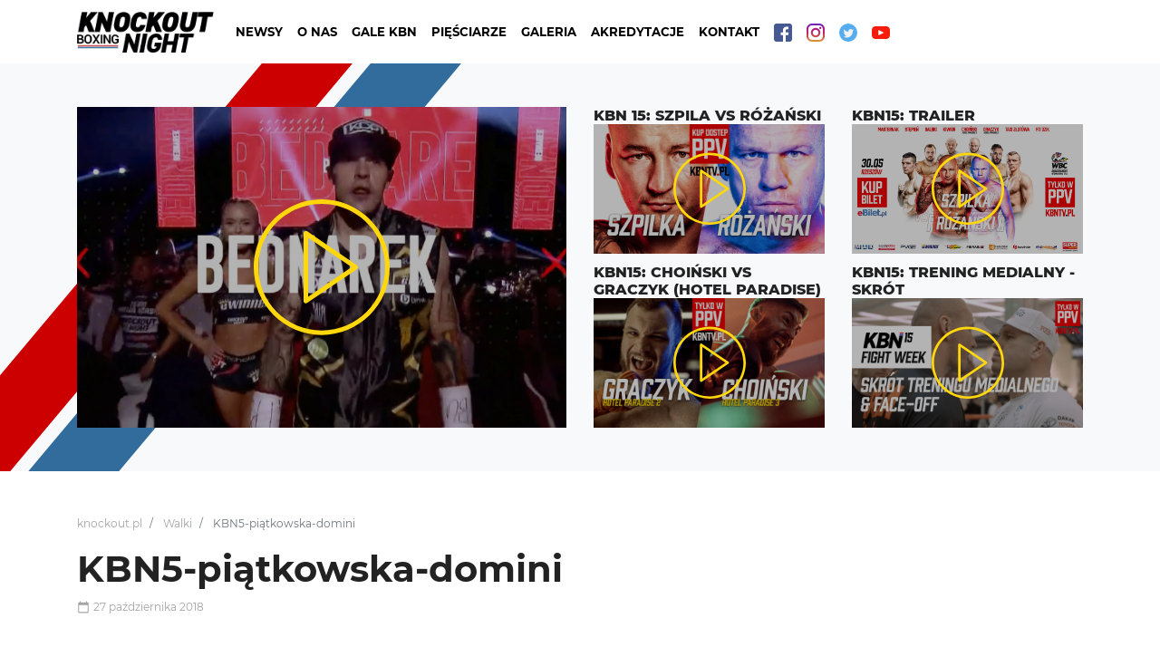

--- FILE ---
content_type: text/html; charset=UTF-8
request_url: https://knockout.pl/?fightcard=f1
body_size: 6012
content:
<!doctype html>
<html lang="pl-PL">
<head>
	<meta charset="UTF-8">
	<title>  KBN5-piątkowska-domini : Knockout Promotions</title>
	<meta name="viewport" content="width=device-width, initial-scale=1, shrink-to-fit=no">
	<meta name="description" content="Grupa boksu zawodowego">
    <link rel="icon" type="image/png" sizes="32x32" href="https://knockout.pl/wp-content/themes/knockout/favicon/favicon-32x32.png">
    <link rel="icon" type="image/png" sizes="96x96" href="https://knockout.pl/wp-content/themes/knockout/favicon//favicon-96x96.png">
    <link rel="icon" type="image/png" sizes="16x16" href="https://knockout.pl/wp-content/themes/knockout/favicon//favicon-16x16.png">
	<meta name='robots' content='max-image-preview:large' />
<script type='application/javascript'>console.log('PixelYourSite Free version 9.4.5.1');</script>
<link rel='dns-prefetch' href='//maps.googleapis.com' />
<link rel='stylesheet' id='wp-block-library-css' href='https://knockout.pl/wp-includes/css/dist/block-library/style.min.css?ver=6.3.7' type='text/css' media='all' />
<style id='classic-theme-styles-inline-css' type='text/css'>
/*! This file is auto-generated */
.wp-block-button__link{color:#fff;background-color:#32373c;border-radius:9999px;box-shadow:none;text-decoration:none;padding:calc(.667em + 2px) calc(1.333em + 2px);font-size:1.125em}.wp-block-file__button{background:#32373c;color:#fff;text-decoration:none}
</style>
<style id='global-styles-inline-css' type='text/css'>
body{--wp--preset--color--black: #000000;--wp--preset--color--cyan-bluish-gray: #abb8c3;--wp--preset--color--white: #ffffff;--wp--preset--color--pale-pink: #f78da7;--wp--preset--color--vivid-red: #cf2e2e;--wp--preset--color--luminous-vivid-orange: #ff6900;--wp--preset--color--luminous-vivid-amber: #fcb900;--wp--preset--color--light-green-cyan: #7bdcb5;--wp--preset--color--vivid-green-cyan: #00d084;--wp--preset--color--pale-cyan-blue: #8ed1fc;--wp--preset--color--vivid-cyan-blue: #0693e3;--wp--preset--color--vivid-purple: #9b51e0;--wp--preset--gradient--vivid-cyan-blue-to-vivid-purple: linear-gradient(135deg,rgba(6,147,227,1) 0%,rgb(155,81,224) 100%);--wp--preset--gradient--light-green-cyan-to-vivid-green-cyan: linear-gradient(135deg,rgb(122,220,180) 0%,rgb(0,208,130) 100%);--wp--preset--gradient--luminous-vivid-amber-to-luminous-vivid-orange: linear-gradient(135deg,rgba(252,185,0,1) 0%,rgba(255,105,0,1) 100%);--wp--preset--gradient--luminous-vivid-orange-to-vivid-red: linear-gradient(135deg,rgba(255,105,0,1) 0%,rgb(207,46,46) 100%);--wp--preset--gradient--very-light-gray-to-cyan-bluish-gray: linear-gradient(135deg,rgb(238,238,238) 0%,rgb(169,184,195) 100%);--wp--preset--gradient--cool-to-warm-spectrum: linear-gradient(135deg,rgb(74,234,220) 0%,rgb(151,120,209) 20%,rgb(207,42,186) 40%,rgb(238,44,130) 60%,rgb(251,105,98) 80%,rgb(254,248,76) 100%);--wp--preset--gradient--blush-light-purple: linear-gradient(135deg,rgb(255,206,236) 0%,rgb(152,150,240) 100%);--wp--preset--gradient--blush-bordeaux: linear-gradient(135deg,rgb(254,205,165) 0%,rgb(254,45,45) 50%,rgb(107,0,62) 100%);--wp--preset--gradient--luminous-dusk: linear-gradient(135deg,rgb(255,203,112) 0%,rgb(199,81,192) 50%,rgb(65,88,208) 100%);--wp--preset--gradient--pale-ocean: linear-gradient(135deg,rgb(255,245,203) 0%,rgb(182,227,212) 50%,rgb(51,167,181) 100%);--wp--preset--gradient--electric-grass: linear-gradient(135deg,rgb(202,248,128) 0%,rgb(113,206,126) 100%);--wp--preset--gradient--midnight: linear-gradient(135deg,rgb(2,3,129) 0%,rgb(40,116,252) 100%);--wp--preset--font-size--small: 13px;--wp--preset--font-size--medium: 20px;--wp--preset--font-size--large: 36px;--wp--preset--font-size--x-large: 42px;--wp--preset--spacing--20: 0.44rem;--wp--preset--spacing--30: 0.67rem;--wp--preset--spacing--40: 1rem;--wp--preset--spacing--50: 1.5rem;--wp--preset--spacing--60: 2.25rem;--wp--preset--spacing--70: 3.38rem;--wp--preset--spacing--80: 5.06rem;--wp--preset--shadow--natural: 6px 6px 9px rgba(0, 0, 0, 0.2);--wp--preset--shadow--deep: 12px 12px 50px rgba(0, 0, 0, 0.4);--wp--preset--shadow--sharp: 6px 6px 0px rgba(0, 0, 0, 0.2);--wp--preset--shadow--outlined: 6px 6px 0px -3px rgba(255, 255, 255, 1), 6px 6px rgba(0, 0, 0, 1);--wp--preset--shadow--crisp: 6px 6px 0px rgba(0, 0, 0, 1);}:where(.is-layout-flex){gap: 0.5em;}:where(.is-layout-grid){gap: 0.5em;}body .is-layout-flow > .alignleft{float: left;margin-inline-start: 0;margin-inline-end: 2em;}body .is-layout-flow > .alignright{float: right;margin-inline-start: 2em;margin-inline-end: 0;}body .is-layout-flow > .aligncenter{margin-left: auto !important;margin-right: auto !important;}body .is-layout-constrained > .alignleft{float: left;margin-inline-start: 0;margin-inline-end: 2em;}body .is-layout-constrained > .alignright{float: right;margin-inline-start: 2em;margin-inline-end: 0;}body .is-layout-constrained > .aligncenter{margin-left: auto !important;margin-right: auto !important;}body .is-layout-constrained > :where(:not(.alignleft):not(.alignright):not(.alignfull)){max-width: var(--wp--style--global--content-size);margin-left: auto !important;margin-right: auto !important;}body .is-layout-constrained > .alignwide{max-width: var(--wp--style--global--wide-size);}body .is-layout-flex{display: flex;}body .is-layout-flex{flex-wrap: wrap;align-items: center;}body .is-layout-flex > *{margin: 0;}body .is-layout-grid{display: grid;}body .is-layout-grid > *{margin: 0;}:where(.wp-block-columns.is-layout-flex){gap: 2em;}:where(.wp-block-columns.is-layout-grid){gap: 2em;}:where(.wp-block-post-template.is-layout-flex){gap: 1.25em;}:where(.wp-block-post-template.is-layout-grid){gap: 1.25em;}.has-black-color{color: var(--wp--preset--color--black) !important;}.has-cyan-bluish-gray-color{color: var(--wp--preset--color--cyan-bluish-gray) !important;}.has-white-color{color: var(--wp--preset--color--white) !important;}.has-pale-pink-color{color: var(--wp--preset--color--pale-pink) !important;}.has-vivid-red-color{color: var(--wp--preset--color--vivid-red) !important;}.has-luminous-vivid-orange-color{color: var(--wp--preset--color--luminous-vivid-orange) !important;}.has-luminous-vivid-amber-color{color: var(--wp--preset--color--luminous-vivid-amber) !important;}.has-light-green-cyan-color{color: var(--wp--preset--color--light-green-cyan) !important;}.has-vivid-green-cyan-color{color: var(--wp--preset--color--vivid-green-cyan) !important;}.has-pale-cyan-blue-color{color: var(--wp--preset--color--pale-cyan-blue) !important;}.has-vivid-cyan-blue-color{color: var(--wp--preset--color--vivid-cyan-blue) !important;}.has-vivid-purple-color{color: var(--wp--preset--color--vivid-purple) !important;}.has-black-background-color{background-color: var(--wp--preset--color--black) !important;}.has-cyan-bluish-gray-background-color{background-color: var(--wp--preset--color--cyan-bluish-gray) !important;}.has-white-background-color{background-color: var(--wp--preset--color--white) !important;}.has-pale-pink-background-color{background-color: var(--wp--preset--color--pale-pink) !important;}.has-vivid-red-background-color{background-color: var(--wp--preset--color--vivid-red) !important;}.has-luminous-vivid-orange-background-color{background-color: var(--wp--preset--color--luminous-vivid-orange) !important;}.has-luminous-vivid-amber-background-color{background-color: var(--wp--preset--color--luminous-vivid-amber) !important;}.has-light-green-cyan-background-color{background-color: var(--wp--preset--color--light-green-cyan) !important;}.has-vivid-green-cyan-background-color{background-color: var(--wp--preset--color--vivid-green-cyan) !important;}.has-pale-cyan-blue-background-color{background-color: var(--wp--preset--color--pale-cyan-blue) !important;}.has-vivid-cyan-blue-background-color{background-color: var(--wp--preset--color--vivid-cyan-blue) !important;}.has-vivid-purple-background-color{background-color: var(--wp--preset--color--vivid-purple) !important;}.has-black-border-color{border-color: var(--wp--preset--color--black) !important;}.has-cyan-bluish-gray-border-color{border-color: var(--wp--preset--color--cyan-bluish-gray) !important;}.has-white-border-color{border-color: var(--wp--preset--color--white) !important;}.has-pale-pink-border-color{border-color: var(--wp--preset--color--pale-pink) !important;}.has-vivid-red-border-color{border-color: var(--wp--preset--color--vivid-red) !important;}.has-luminous-vivid-orange-border-color{border-color: var(--wp--preset--color--luminous-vivid-orange) !important;}.has-luminous-vivid-amber-border-color{border-color: var(--wp--preset--color--luminous-vivid-amber) !important;}.has-light-green-cyan-border-color{border-color: var(--wp--preset--color--light-green-cyan) !important;}.has-vivid-green-cyan-border-color{border-color: var(--wp--preset--color--vivid-green-cyan) !important;}.has-pale-cyan-blue-border-color{border-color: var(--wp--preset--color--pale-cyan-blue) !important;}.has-vivid-cyan-blue-border-color{border-color: var(--wp--preset--color--vivid-cyan-blue) !important;}.has-vivid-purple-border-color{border-color: var(--wp--preset--color--vivid-purple) !important;}.has-vivid-cyan-blue-to-vivid-purple-gradient-background{background: var(--wp--preset--gradient--vivid-cyan-blue-to-vivid-purple) !important;}.has-light-green-cyan-to-vivid-green-cyan-gradient-background{background: var(--wp--preset--gradient--light-green-cyan-to-vivid-green-cyan) !important;}.has-luminous-vivid-amber-to-luminous-vivid-orange-gradient-background{background: var(--wp--preset--gradient--luminous-vivid-amber-to-luminous-vivid-orange) !important;}.has-luminous-vivid-orange-to-vivid-red-gradient-background{background: var(--wp--preset--gradient--luminous-vivid-orange-to-vivid-red) !important;}.has-very-light-gray-to-cyan-bluish-gray-gradient-background{background: var(--wp--preset--gradient--very-light-gray-to-cyan-bluish-gray) !important;}.has-cool-to-warm-spectrum-gradient-background{background: var(--wp--preset--gradient--cool-to-warm-spectrum) !important;}.has-blush-light-purple-gradient-background{background: var(--wp--preset--gradient--blush-light-purple) !important;}.has-blush-bordeaux-gradient-background{background: var(--wp--preset--gradient--blush-bordeaux) !important;}.has-luminous-dusk-gradient-background{background: var(--wp--preset--gradient--luminous-dusk) !important;}.has-pale-ocean-gradient-background{background: var(--wp--preset--gradient--pale-ocean) !important;}.has-electric-grass-gradient-background{background: var(--wp--preset--gradient--electric-grass) !important;}.has-midnight-gradient-background{background: var(--wp--preset--gradient--midnight) !important;}.has-small-font-size{font-size: var(--wp--preset--font-size--small) !important;}.has-medium-font-size{font-size: var(--wp--preset--font-size--medium) !important;}.has-large-font-size{font-size: var(--wp--preset--font-size--large) !important;}.has-x-large-font-size{font-size: var(--wp--preset--font-size--x-large) !important;}
.wp-block-navigation a:where(:not(.wp-element-button)){color: inherit;}
:where(.wp-block-post-template.is-layout-flex){gap: 1.25em;}:where(.wp-block-post-template.is-layout-grid){gap: 1.25em;}
:where(.wp-block-columns.is-layout-flex){gap: 2em;}:where(.wp-block-columns.is-layout-grid){gap: 2em;}
.wp-block-pullquote{font-size: 1.5em;line-height: 1.6;}
</style>
<link rel='stylesheet' id='css-css' href='https://knockout.pl/wp-content/themes/knockout/dist/app.css?ver=6.3.7' type='text/css' media='all' />
<script type='text/javascript' src='https://knockout.pl/wp-includes/js/jquery/jquery.min.js?ver=3.7.0' id='jquery-core-js'></script>
<script type='text/javascript' src='https://knockout.pl/wp-includes/js/jquery/jquery-migrate.min.js?ver=3.4.1' id='jquery-migrate-js'></script>
<script type='text/javascript' src='https://knockout.pl/wp-content/plugins/pixelyoursite/dist/scripts/jquery.bind-first-0.2.3.min.js?ver=6.3.7' id='jquery-bind-first-js'></script>
<script type='text/javascript' src='https://knockout.pl/wp-content/plugins/pixelyoursite/dist/scripts/js.cookie-2.1.3.min.js?ver=2.1.3' id='js-cookie-pys-js'></script>
<script type='text/javascript' id='pys-js-extra'>
/* <![CDATA[ */
var pysOptions = {"staticEvents":{"facebook":{"init_event":[{"delay":0,"type":"static","name":"PageView","pixelIds":["327495361213445"],"eventID":"1d03ee02-d8e5-45f2-ab2b-92f5a9e3df75","params":{"page_title":"KBN5-pi\u0105tkowska-domini","post_type":"fightcard","post_id":26,"plugin":"PixelYourSite","user_role":"guest","event_url":"knockout.pl\/"},"e_id":"init_event","ids":[],"hasTimeWindow":false,"timeWindow":0,"woo_order":"","edd_order":""}]}},"dynamicEvents":[],"triggerEvents":[],"triggerEventTypes":[],"facebook":{"pixelIds":["327495361213445"],"advancedMatching":[],"removeMetadata":false,"contentParams":{"post_type":"fightcard","post_id":26,"content_name":"KBN5-pi\u0105tkowska-domini","tags":"","categories":"KBN 5"},"commentEventEnabled":true,"wooVariableAsSimple":false,"downloadEnabled":true,"formEventEnabled":true,"serverApiEnabled":false,"wooCRSendFromServer":false,"send_external_id":null},"debug":"","siteUrl":"https:\/\/knockout.pl","ajaxUrl":"https:\/\/knockout.pl\/wp-admin\/admin-ajax.php","ajax_event":"d9ab2b5faa","enable_remove_download_url_param":"1","cookie_duration":"7","last_visit_duration":"60","enable_success_send_form":"","ajaxForServerEvent":"1","gdpr":{"ajax_enabled":false,"all_disabled_by_api":false,"facebook_disabled_by_api":false,"analytics_disabled_by_api":false,"google_ads_disabled_by_api":false,"pinterest_disabled_by_api":false,"bing_disabled_by_api":false,"externalID_disabled_by_api":false,"facebook_prior_consent_enabled":true,"analytics_prior_consent_enabled":true,"google_ads_prior_consent_enabled":null,"pinterest_prior_consent_enabled":true,"bing_prior_consent_enabled":true,"cookiebot_integration_enabled":false,"cookiebot_facebook_consent_category":"marketing","cookiebot_analytics_consent_category":"statistics","cookiebot_tiktok_consent_category":"marketing","cookiebot_google_ads_consent_category":null,"cookiebot_pinterest_consent_category":"marketing","cookiebot_bing_consent_category":"marketing","consent_magic_integration_enabled":false,"real_cookie_banner_integration_enabled":false,"cookie_notice_integration_enabled":false,"cookie_law_info_integration_enabled":false},"cookie":{"disabled_all_cookie":false,"disabled_advanced_form_data_cookie":false,"disabled_landing_page_cookie":false,"disabled_first_visit_cookie":false,"disabled_trafficsource_cookie":false,"disabled_utmTerms_cookie":false,"disabled_utmId_cookie":false},"woo":{"enabled":false},"edd":{"enabled":false}};
/* ]]> */
</script>
<script type='text/javascript' src='https://knockout.pl/wp-content/plugins/pixelyoursite/dist/scripts/public.js?ver=9.4.5.1' id='pys-js'></script>
<link rel="canonical" href="https://knockout.pl/?fightcard=f1" />
<!-- Start of global snippet: Please do not remove Place this snippet between the <head> and </head> tags on every page of your site.-->
<!-- Google tag (gtag.js) -->
<script async src="https://www.googletagmanager.com/gtag/js?id=DC-11592457"></script>
<script>
  window.dataLayer = window.dataLayer || [];
  function gtag(){dataLayer.push(arguments);}
  gtag('js', new Date());

  gtag('config', 'DC-11592457');
</script>
<!-- End of global snippet: Please do not remove -->
</head>
<body class="fightcard-template-default single single-fightcard postid-26">

<nav class="navbar fixed-top navbar-expand-lg navbar-light bg-white">
    <div class="container">
        <a class="navbar-brand" href="https://knockout.pl">
            <img height="45" src="https://knockout.pl/wp-content/themes/knockout/img/logo.png" alt="">
        </a>
        <button class="navbar-toggler" type="button" data-toggle="collapse" data-target="#site-nav" aria-controls="site-nav" aria-expanded="false" aria-label="Toggle navigation">
            <span class="navbar-toggler-icon"></span>
        </button>

	    <div id="site-nav" class="collapse navbar-collapse"><ul id="menu-menu-1" class="navbar-nav mr-auto text-uppercase"><li class="nav-item"><a class="nav-link nav-link--top-menu" href="https://knockout.pl/./aktualnosci/">Newsy</a></li><li class="nav-item"><a class="nav-link nav-link--top-menu" href="https://knockout.pl/?page_id=67">O nas</a></li><li class="nav-item"><a class="nav-link nav-link--top-menu" href="https://knockout.pl/?page_id=59">Gale KBN</a></li><li class="nav-item"><a class="nav-link nav-link--top-menu" href="https://knockout.pl/zawodnicy/">Pięściarze</a></li><li class="nav-item"><a class="nav-link nav-link--top-menu" href="https://knockout.pl/galeria/">Galeria</a></li><li class="nav-item"><a class="nav-link nav-link--top-menu" href="https://knockout.pl/akredytacje/">Akredytacje</a></li><li class="nav-item"><a class="nav-link nav-link--top-menu" href="https://knockout.pl/kontakt/">Kontakt</a></li><li class="nav-item"><a target="_blank" href="https://www.facebook.com/KnockOutPromotions" class="nav-link nav-link--top-menu"><img width="20" src="https://knockout.pl/wp-content/themes/knockout/svg/facebook.svg" alt=""></a></li><li class="nav-item"><a target="_blank" href="https://www.instagram.com/knockoutboxingnight" class="nav-link nav-link--top-menu"><img width="20" src="https://knockout.pl/wp-content/themes/knockout/svg/instagram.svg" alt=""></a></li><li class="nav-item"><a target="_blank" href="https://twitter.com/knockoutprm" class="nav-link nav-link--top-menu"><img width="20" src="https://knockout.pl/wp-content/themes/knockout/svg/twitter.svg" alt=""></a></li><li class="nav-item"><a target="_blank" href="https://www.youtube.com/c/KnockoutBoxingNight" class="nav-link nav-link--top-menu"><img width="20" src="https://knockout.pl/wp-content/themes/knockout/svg/youtube.svg" alt=""></a></li></ul></div>
    </div>
</nav><section id="promo-video" class="section--gray py-5">
	<div class="container position-relative">
        <div class="promo__strip promo__strip--red"></div>
        <div class="promo__strip promo__strip--blue"></div>
		<div class="row">
			<div class="col-lg-8 col-xl-6 align-content-stretch">
                <div class="video__overlay video__overlay--main">

                    <a href="#" data-toggle="modal" data-target="#video-modal" class="video__link" data-src="https://www.youtube.com/embed/5EXIxr1DoJ0">
                        <img width="150" src="https://knockout.pl/wp-content/themes/knockout/svg/play-button.svg" alt="">
                    </a>
                    <img class="video__img video__img--main img img--cover" src="https://knockout.pl/wp-content/uploads/2022/07/SpotKBN23-www.jpg" alt="">
                </div>
			</div>
			<div class="col-lg-4 col-xl-6">
				<div class="row">
					<div class="col-xl-6 video__wrapper">
                        <div class="video">
                            <h5 class="video__title heading--extrabold">KBN 15: Szpila vs Różański</h5>
                            <div class="video__overlay">

                                <a href="#" data-toggle="modal" data-target="#video-modal" class="video__link" data-src="https://www.youtube.com/embed/mGC76hkrzZU">
                                    <img width="80" src="https://knockout.pl/wp-content/themes/knockout/svg/play-button.svg" alt="">
                                </a>
                                <img class="video__img img img--cover" src="https://knockout.pl/wp-content/uploads/2021/08/Szpila-Rozanski-film.jpg" alt="">
                            </div>
                        </div>
					</div>
					<div class="col-xl-6 video__wrapper">
                        <div class="video">
                            <h5 class="video__title heading--extrabold">KBN15: TRAILER</h5>
                            <div class="video__overlay">

                                <a href="#" data-toggle="modal" data-target="#video-modal" class="video__link" data-src="https://www.youtube.com/embed/TSpbQrVled4">
                                    <img width="80" src="https://knockout.pl/wp-content/themes/knockout/svg/play-button.svg" alt="">
                                </a>
                                <img class="video__img img img--cover" src="https://knockout.pl/wp-content/uploads/2021/08/KBN15-Trailer.jpg" alt="">
                            </div>
                        </div>
					</div>
					<div class="col-xl-6 video__wrapper video__wrapper--last">
                        <div class="video">
                            <h5 class="video__title heading--extrabold">KBN15: Choiński vs Graczyk (Hotel Paradise)</h5>
                            <div class="video__overlay">

                                <a href="#" data-toggle="modal" data-target="#video-modal" class="video__link" data-src="https://www.youtube.com/embed/uh_uUSwBFK8">
                                    <img width="80" src="https://knockout.pl/wp-content/themes/knockout/svg/play-button.svg" alt="">
                                </a>
                                <img class="video__img img img--cover" src="https://knockout.pl/wp-content/uploads/2021/08/Choinski-Graczyk.jpg" alt="">
                            </div>
                        </div>
					</div>
					<div class="col-xl-6 video__wrapper video__wrapper--last">
                        <div class="video">
                            <h5 class="video__title heading--extrabold">KBN15: Trening Medialny - skrót</h5>
                            <div class="video__overlay">

                                <a href="#" data-toggle="modal" data-target="#video-modal" class="video__link" data-src="https://www.youtube.com/embed/JlAz2RWNrvw">
                                    <img width="80" src="https://knockout.pl/wp-content/themes/knockout/svg/play-button.svg" alt="">
                                </a>
                                <img class="video__img img img--cover" src="https://knockout.pl/wp-content/uploads/2021/08/Trening-M.jpg" alt="">
                            </div>
                        </div>
					</div>
				</div>
			</div>
		</div>
	</div>
</section><div class="container">
	<div class="row">
		<div class="col-xl-12 py-5">
			<ol class="breadcrumb breadcrumb__wrapper" itemscope itemtype="http://schema.org/BreadcrumbList">
	<li class="breadcrumb-item">
		<a href="https://knockout.pl">knockout.pl</a>
		<meta itemprop="position" content="1" />
	</li>

	
		<li class="breadcrumb-item">
			<a href="https://knockout.pl/?post_type=fightcard">Walki</a>
			<meta itemprop="position" content="2"/>
		</li>
		<li class="breadcrumb-item active">
			KBN5-piątkowska-domini			<meta itemprop="position" content="3"/>
		</li>

		</ol>			<h1 class="">KBN5-piątkowska-domini</h1>
			<div class="card-news__info d-flex align-items-center">
				<img width="14" height="14" src="https://knockout.pl/wp-content/themes/knockout/svg/calendar.svg" alt="">
				<span class="news__info-date--event mx-1">27 października 2018</span>
			</div>

		</div>
	</div>
	<div class="row">
		<div class="col-xl-8">
			
            <div>

				                    <h4 class="mt-5">Tagi:</h4>
                                        <a href="https://knockout.pl/gala/kbn-05/" class="badge badge-news badge-primary">KBN 5</a>
		                            </div>

		</div>
		<div class="col-xl-4">

            <article class="mb-4">
    <a href="https://knockout.pl/aktualnosci/oficjalna-ceremonia-wazenia-przed-kbn43-maxliga-masters-the-showdown/">
        <div class="card text-white">
            <img class="card-img" src="https://knockout.pl/wp-content/uploads/2026/01/THE-SHOWDOWN-WEIGH-IN-post-338x200.png" alt="Oficjalna Ceremonia Ważenia przed KBN43: MAXLIGA MASTERS &#8211; THE SHOWDOWN">
            <div class="news-category__bottom-bar">
                <h5 class="news-category__title">Oficjalna Ceremonia Ważenia przed KBN43: MAXLIGA MASTERS &#8211; THE SHOWDOWN</h5>
            </div>
        </div>
    </a>
</article>
<article class="mb-4">
    <a href="https://knockout.pl/aktualnosci/michal-cieslak-piesciarzem-roku-2025-w-plebiscycie-pwr/">
        <div class="card text-white">
            <img class="card-img" src="https://knockout.pl/wp-content/uploads/2026/01/Cieslak-338x200.png" alt="Michał Cieślak Pięściarzem Roku 2025 w Plebiscycie PWR">
            <div class="news-category__bottom-bar">
                <h5 class="news-category__title">Michał Cieślak Pięściarzem Roku 2025 w Plebiscycie PWR</h5>
            </div>
        </div>
    </a>
</article>
<article class="mb-4">
    <a href="https://knockout.pl/aktualnosci/kbn43-maxliga-masters-the-showdown-budzynski-vs-strykowski-w-dzierzoniowie/">
        <div class="card text-white">
            <img class="card-img" src="https://knockout.pl/wp-content/uploads/2026/01/KBN43-Budzynski-338x200.jpg" alt="KBN43: MAXLIGA MASTERS – THE SHOWDOWN – Budzyński vs Strykowski w Dzierżoniowie">
            <div class="news-category__bottom-bar">
                <h5 class="news-category__title">KBN43: MAXLIGA MASTERS – THE SHOWDOWN – Budzyński vs Strykowski w Dzierżoniowie</h5>
            </div>
        </div>
    </a>
</article>
<article class="mb-4">
    <a href="https://knockout.pl/aktualnosci/kbn43-maxliga-masters-the-showdown-bednarek-vs-castillo-w-walce-wieczoru/">
        <div class="card text-white">
            <img class="card-img" src="https://knockout.pl/wp-content/uploads/2026/01/THE-SHOWDOWN-BEDNAREK-post-338x200.png" alt="KBN43: MAXLIGA MASTERS &#8211; THE SHOWDOWN &#8211; Bednarek vs Castillo w walce wieczoru!">
            <div class="news-category__bottom-bar">
                <h5 class="news-category__title">KBN43: MAXLIGA MASTERS &#8211; THE SHOWDOWN &#8211; Bednarek vs Castillo w walce wieczoru!</h5>
            </div>
        </div>
    </a>
</article>

		</div>
	</div>
</div><div class="modal fade" id="video-modal" tabindex="-1" role="dialog" aria-hidden="true">
	<div class="modal-dialog modal-dialog-centered modal-lg" role="document">
		<div class="modal-content">
			<div class="modal-body modal-video__body">
				<div class="embed-responsive embed-responsive-16by9">
					<iframe class="embed-responsive-item" src="" id="video" allow="autoplay" allowscriptaccess="always" allowfullscreen></iframe>
				</div>
			</div>
		</div>
	</div>
</div>
<footer>
	<nav class="navbar navbar-light bg-white">
		<ul class="nav mx-auto footer-menu">
			<li class="nav-item">
				<a href="#" class="nav-link nav-link--footer-menu">Newsy</a>
			</li>
			<li class="nav-item">
				<a href="#" class="nav-link nav-link--footer-menu">O nas</a>
			</li>
			<li class="nav-item">
				<a href="#" class="nav-link nav-link--footer-menu">Gale kbn</a>
			</li>
			<li class="nav-item">
				<a href="#" class="nav-link nav-link--footer-menu">Bokserzy</a>
			</li>
			<li class="nav-item">
				<a href="#" class="nav-link nav-link--footer-menu">Akredytacje</a>
			</li>
			<li class="nav-item">
				<a href="#" class="nav-link nav-link--footer-menu">Kontakt</a>
			</li>
		</ul>
	</nav>
	<div class="container">
		<div class="row">
			<div class="col-xl-12">
				<p class="text-center text-uppercase small">
					<span class="font-weight-bold">Knockout</span>promotions<span class="font-weight-bold">.pl</span> wszystkie prawa zastrzeżone. <span class="font-weight-bold">2018</span>
				</p>
			</div>
		</div>
	</div>
</footer>
<noscript><img height="1" width="1" style="display: none;" src="https://www.facebook.com/tr?id=327495361213445&ev=PageView&noscript=1&cd%5Bpage_title%5D=KBN5-pi%C4%85tkowska-domini&cd%5Bpost_type%5D=fightcard&cd%5Bpost_id%5D=26&cd%5Bplugin%5D=PixelYourSite&cd%5Buser_role%5D=guest&cd%5Bevent_url%5D=knockout.pl%2F" alt=""></noscript>
<script type='text/javascript' id='main-js-js-extra'>
/* <![CDATA[ */
var settings = {"ajaxurl":"https:\/\/knockout.pl\/wp-admin\/admin-ajax.php"};
/* ]]> */
</script>
<script type='text/javascript' src='https://knockout.pl/wp-content/themes/knockout/dist/app.js?ver=6.3.7' id='main-js-js'></script>
<script type='text/javascript' src='https://maps.googleapis.com/maps/api/js?key=AIzaSyAAn-y9Fa0UvV3FYMgb5PVExBQErDRGtL4&#038;ver=6.3.7' id=' gmap-js'></script>

</body>
</html>


--- FILE ---
content_type: image/svg+xml
request_url: https://knockout.pl/wp-content/themes/knockout/svg/calendar.svg
body_size: 89
content:
<svg xmlns="http://www.w3.org/2000/svg" viewBox="0 0 24 24">
  <path fill="#a4a4a4" d="M20 3h-1V1h-2v2H7V1H5v2H4a2 2 0 0 0-2 2v16c0 1.1.9 2 2 2h16a2 2 0 0 0 2-2V5a2 2 0 0 0-2-2zm0 18H4V8h16v13z"/>
  <path fill="none" d="M0 0h24v24H0V0z"/>
</svg>


--- FILE ---
content_type: image/svg+xml
request_url: https://knockout.pl/wp-content/themes/knockout/svg/twitter.svg
body_size: 1175
content:
<?xml version="1.0" encoding="iso-8859-1"?>
<!DOCTYPE svg PUBLIC "-//W3C//DTD SVG 1.1//EN" "http://www.w3.org/Graphics/SVG/1.1/DTD/svg11.dtd">
<svg version="1.1" id="Capa_1" xmlns="http://www.w3.org/2000/svg" xmlns:xlink="http://www.w3.org/1999/xlink" x="0px" y="0px"
	 viewBox="0 0 112.197 112.197" style="enable-background:new 0 0 112.197 112.197;" xml:space="preserve">
<g>
	<circle style="fill:#55ACEE;" cx="56.099" cy="56.098" r="56.098"/>
	<g>
		<path style="fill:#F1F2F2;" d="M90.461,40.316c-2.404,1.066-4.99,1.787-7.702,2.109c2.769-1.659,4.894-4.284,5.897-7.417
			c-2.591,1.537-5.462,2.652-8.515,3.253c-2.446-2.605-5.931-4.233-9.79-4.233c-7.404,0-13.409,6.005-13.409,13.409
			c0,1.051,0.119,2.074,0.349,3.056c-11.144-0.559-21.025-5.897-27.639-14.012c-1.154,1.98-1.816,4.285-1.816,6.742
			c0,4.651,2.369,8.757,5.965,11.161c-2.197-0.069-4.266-0.672-6.073-1.679c-0.001,0.057-0.001,0.114-0.001,0.17
			c0,6.497,4.624,11.916,10.757,13.147c-1.124,0.308-2.311,0.471-3.532,0.471c-0.866,0-1.705-0.083-2.523-0.239
			c1.706,5.326,6.657,9.203,12.526,9.312c-4.59,3.597-10.371,5.74-16.655,5.74c-1.08,0-2.15-0.063-3.197-0.188
			c5.931,3.806,12.981,6.025,20.553,6.025c24.664,0,38.152-20.432,38.152-38.153c0-0.581-0.013-1.16-0.039-1.734
			C86.391,45.366,88.664,43.005,90.461,40.316L90.461,40.316z"/>
	</g>
</g>
</svg>
